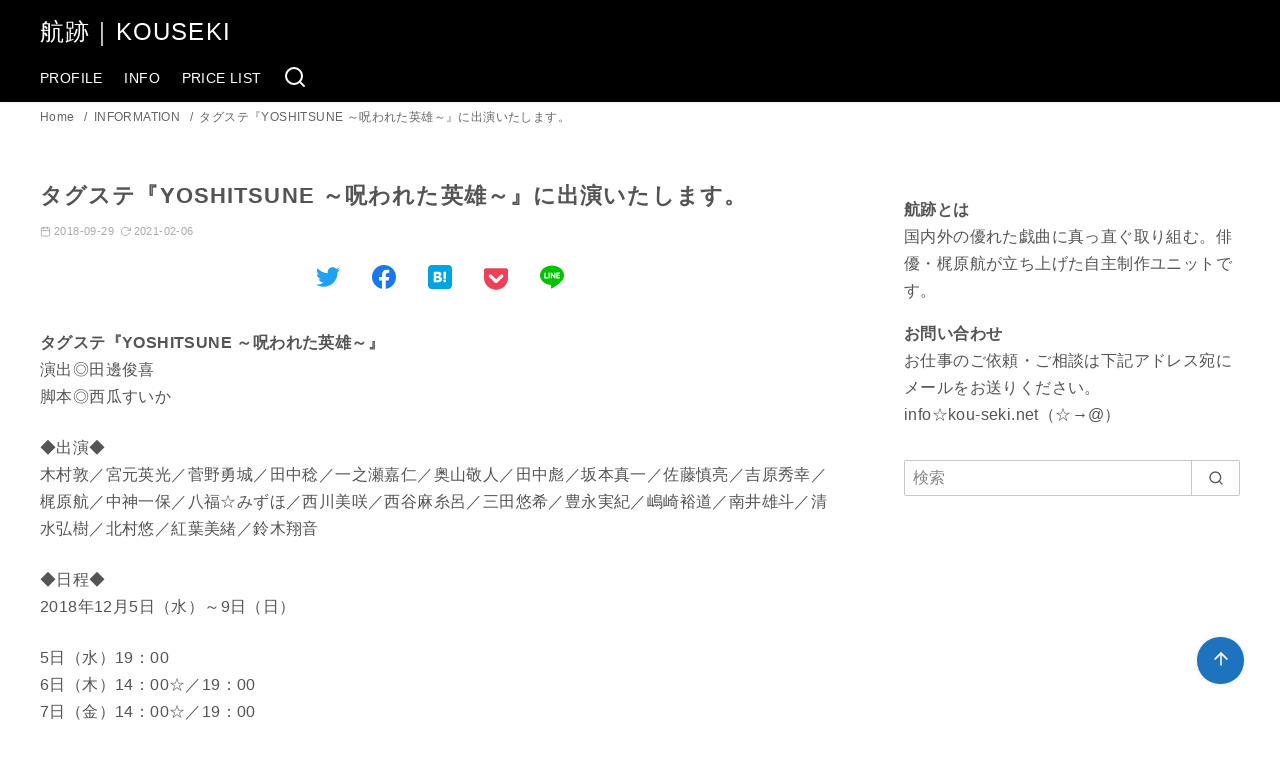

--- FILE ---
content_type: text/html; charset=UTF-8
request_url: http://kouseki.main.jp/wp/archives/485
body_size: 11879
content:
<!DOCTYPE html>
<html lang="ja">
<head prefix="og: http://ogp.me/ns# fb: http://ogp.me/ns/fb# article: http://ogp.me/ns/article#">
	<meta charset="UTF-8">
	<meta name="viewport" content="width=device-width, initial-scale=1.0">
	<meta http-equiv="X-UA-Compatible" content="IE=edge">
	<meta name="format-detection" content="telephone=no"/>
	<title>タグステ『YOSHITSUNE ～呪われた英雄～』に出演いたします。 &#8211; 航跡｜KOUSEKI</title>
<meta name='robots' content='max-image-preview:large' />
<link rel='dns-prefetch' href='//s.w.org' />
<link rel="alternate" type="application/rss+xml" title="航跡｜KOUSEKI &raquo; フィード" href="http://kouseki.main.jp/wp/feed" />
<link rel="alternate" type="application/rss+xml" title="航跡｜KOUSEKI &raquo; コメントフィード" href="http://kouseki.main.jp/wp/comments/feed" />
<style type="text/css">
img.wp-smiley,
img.emoji {
	display: inline !important;
	border: none !important;
	box-shadow: none !important;
	height: 1em !important;
	width: 1em !important;
	margin: 0 .07em !important;
	vertical-align: -0.1em !important;
	background: none !important;
	padding: 0 !important;
}
</style>
	<link rel='stylesheet' id='ystandard-css'  href='http://kouseki.main.jp/wp/wp-content/themes/ystandard/css/ystandard.css?ver=1629363172' type='text/css' media='all' />
<style id='ystandard-inline-css' type='text/css'>
#back-to-top {position:fixed;bottom:5vh;right:5vh;padding:0;margin:0;background:none;border:0;outline:none;-webkit-appearance:none; -moz-appearance:none;appearance:none;z-index:10;cursor:pointer;}#back-to-top:hover{-webkit-box-shadow:none;box-shadow:none;}.back-to-top__content {display:block;padding:.75em;background-color:#1e73be;border-radius:100px;color:#ffffff;line-height:1;white-space:nowrap;-webkit-box-shadow:0 0 4px rgba(0, 0, 0, 0.1);box-shadow:0 0 4px rgba(0, 0, 0, 0.1);}.is-square .back-to-top__content {display:-webkit-box;display:-ms-flexbox;display:flex;-webkit-box-pack:center;-ms-flex-pack:center;justify-content:center;-webkit-box-align:center;-ms-flex-align:center;align-items:center;width:100%;height:100%;}.back-to-top__content > * {margin:0;}.site-header {z-index:1}.info-bar {padding:0.5em 0;text-align:center;line-height:1.3;font-size:0.8em;} @media (min-width:600px) {.info-bar {font-size:1rem;}} .info-bar.has-link:hover {opacity:0.8;} .info-bar a {color:currentColor;} .info-bar__link {display:block;color:currentColor;} .info-bar {background-color:var(--info-bar-bg);color:var(--info-bar-text);} .info-bar__text{font-weight:700;}:root{ --breadcrumbs-text: #656565;--font-family: "Helvetica neue", Arial, "Hiragino Sans", "Hiragino Kaku Gothic ProN", Meiryo, sans-serif;--font-color: #545454;--font-gray: #aaaaaa;--site-bg: #ffffff;--footer-bg: #000000;--footer-text-gray: #ffffff;--footer-text: #ffffff;--sub-footer-bg: #f1f1f3;--sub-footer-text: #222222;--mobile-footer-bg: rgb(0,0,0,0.95);--mobile-footer-text: #ffffff;--site-cover: #000000;--header-bg: #000000;--header-text: #ffffff;--header-dscr: #ffffff;--header-shadow: 0 0 4px rgba(0,0,0,0.1);--global-nav-margin: 1.5em;--mobile-nav-bg: #ffffff;--mobile-nav-text: #000000;--mobile-nav-open: #ffffff;--mobile-nav-close: #000000;--fixed-sidebar-top: 2em;--info-bar-bg: #f1f1f3;--info-bar-text: #222222; }
</style>
<link rel='stylesheet' id='wp-block-library-css'  href='http://kouseki.main.jp/wp/wp-includes/css/dist/block-library/style.min.css?ver=5.8.12' type='text/css' media='all' />
<link rel='stylesheet' id='ys-blocks-css'  href='http://kouseki.main.jp/wp/wp-content/themes/ystandard/css/blocks.css?ver=1629363172' type='text/css' media='all' />
<style id='ys-blocks-inline-css' type='text/css'>
.ystd .has-ys-blue-background-color,.ystd .has-background.has-ys-blue-background-color,.ystd .has-background.has-ys-blue-background-color:hover {background-color:#82B9E3;}.ystd .has-ys-blue-color,.ystd .has-ys-blue-color:hover,.ystd .has-text-color.has-ys-blue-color,.ystd .has-inline-color.has-ys-blue-color {color:#82B9E3;}.ystd .has-ys-red-background-color,.ystd .has-background.has-ys-red-background-color,.ystd .has-background.has-ys-red-background-color:hover {background-color:#D53939;}.ystd .has-ys-red-color,.ystd .has-ys-red-color:hover,.ystd .has-text-color.has-ys-red-color,.ystd .has-inline-color.has-ys-red-color {color:#D53939;}.ystd .has-ys-green-background-color,.ystd .has-background.has-ys-green-background-color,.ystd .has-background.has-ys-green-background-color:hover {background-color:#92C892;}.ystd .has-ys-green-color,.ystd .has-ys-green-color:hover,.ystd .has-text-color.has-ys-green-color,.ystd .has-inline-color.has-ys-green-color {color:#92C892;}.ystd .has-ys-yellow-background-color,.ystd .has-background.has-ys-yellow-background-color,.ystd .has-background.has-ys-yellow-background-color:hover {background-color:#F5EC84;}.ystd .has-ys-yellow-color,.ystd .has-ys-yellow-color:hover,.ystd .has-text-color.has-ys-yellow-color,.ystd .has-inline-color.has-ys-yellow-color {color:#F5EC84;}.ystd .has-ys-orange-background-color,.ystd .has-background.has-ys-orange-background-color,.ystd .has-background.has-ys-orange-background-color:hover {background-color:#EB962D;}.ystd .has-ys-orange-color,.ystd .has-ys-orange-color:hover,.ystd .has-text-color.has-ys-orange-color,.ystd .has-inline-color.has-ys-orange-color {color:#EB962D;}.ystd .has-ys-purple-background-color,.ystd .has-background.has-ys-purple-background-color,.ystd .has-background.has-ys-purple-background-color:hover {background-color:#B67AC2;}.ystd .has-ys-purple-color,.ystd .has-ys-purple-color:hover,.ystd .has-text-color.has-ys-purple-color,.ystd .has-inline-color.has-ys-purple-color {color:#B67AC2;}.ystd .has-ys-gray-background-color,.ystd .has-background.has-ys-gray-background-color,.ystd .has-background.has-ys-gray-background-color:hover {background-color:#757575;}.ystd .has-ys-gray-color,.ystd .has-ys-gray-color:hover,.ystd .has-text-color.has-ys-gray-color,.ystd .has-inline-color.has-ys-gray-color {color:#757575;}.ystd .has-ys-light-gray-background-color,.ystd .has-background.has-ys-light-gray-background-color,.ystd .has-background.has-ys-light-gray-background-color:hover {background-color:#F1F1F3;}.ystd .has-ys-light-gray-color,.ystd .has-ys-light-gray-color:hover,.ystd .has-text-color.has-ys-light-gray-color,.ystd .has-inline-color.has-ys-light-gray-color {color:#F1F1F3;}.ystd .has-ys-black-background-color,.ystd .has-background.has-ys-black-background-color,.ystd .has-background.has-ys-black-background-color:hover {background-color:#000000;}.ystd .has-ys-black-color,.ystd .has-ys-black-color:hover,.ystd .has-text-color.has-ys-black-color,.ystd .has-inline-color.has-ys-black-color {color:#000000;}.ystd .has-ys-white-background-color,.ystd .has-background.has-ys-white-background-color,.ystd .has-background.has-ys-white-background-color:hover {background-color:#ffffff;}.ystd .has-ys-white-color,.ystd .has-ys-white-color:hover,.ystd .has-text-color.has-ys-white-color,.ystd .has-inline-color.has-ys-white-color {color:#ffffff;}.has-x-small-font-size{font-size:12px;}.has-small-font-size{font-size:14px;}.has-normal-font-size{font-size:16px;}.has-medium-font-size{font-size:18px;}.has-large-font-size{font-size:20px;}.has-x-large-font-size{font-size:22px;}.has-xx-large-font-size{font-size:26px;}
</style>
<link rel='stylesheet' id='style-css-css'  href='http://kouseki.main.jp/wp/wp-content/themes/ystandard-child/style.css?ver=4.27.3' type='text/css' media='all' />
<script type='text/javascript' src='http://kouseki.main.jp/wp/wp-includes/js/jquery/jquery.min.js?ver=3.6.0' id='jquery-core-js'></script>
<script type='text/javascript' src='http://kouseki.main.jp/wp/wp-includes/js/jquery/jquery-migrate.min.js?ver=3.3.2' id='jquery-migrate-js'></script>
<link rel="EditURI" type="application/rsd+xml" title="RSD" href="http://kouseki.main.jp/wp/xmlrpc.php?rsd" />
<link rel="wlwmanifest" type="application/wlwmanifest+xml" href="http://kouseki.main.jp/wp/wp-includes/wlwmanifest.xml" /> 
<link rel='shortlink' href='http://kouseki.main.jp/wp/?p=485' />
<link rel="canonical" href="http://kouseki.main.jp/wp/archives/485">
<meta name="description" content="タグステ『YOSHITSUNE ～呪われた英雄～』演出◎田邊俊喜脚本◎西瓜すいか ◆出演◆木村敦／宮元英光／菅野勇城／田中稔／一之瀬嘉仁／奥山敬人／田中彪／坂本" />
<meta property="og:site_name" content="航跡｜KOUSEKI" />
<meta property="og:locale" content="ja" />
<meta property="og:type" content="article" />
<meta property="og:url" content="http://kouseki.main.jp/wp/archives/485" />
<meta property="og:title" content="タグステ『YOSHITSUNE ～呪われた英雄～』に出演いたします。" />
<meta property="og:description" content="タグステ『YOSHITSUNE ～呪われた英雄～』演出◎田邊俊喜脚本◎西瓜すいか ◆出演◆木村敦／宮元英光／菅野勇城／田中稔／一之瀬嘉仁／奥山敬人／田中彪／坂本" />
<meta property="og:image" content="http://kouseki.main.jp/wp/wp-content/uploads/2021/01/nowprinting.jpg" />
<meta property="twitter:card" content="summary_large_image" />
<meta property="twitter:title" content="タグステ『YOSHITSUNE ～呪われた英雄～』に出演いたします。" />
<meta property="twitter:description" content="タグステ『YOSHITSUNE ～呪われた英雄～』演出◎田邊俊喜脚本◎西瓜すいか ◆出演◆木村敦／宮元英光／菅野勇城／田中稔／一之瀬嘉仁／奥山敬人／田中彪／坂本" />
<meta property="twitter:image" content="http://kouseki.main.jp/wp/wp-content/uploads/2021/01/nowprinting.jpg" />
<style type="text/css">.broken_link, a.broken_link {
	text-decoration: line-through;
}</style></head>
<body class="post-template-default single single-post postid-485 single-format-standard wp-embed-responsive ystandard ystd has-sidebar singular header-type--row2">
	<a class="skip-link screen-reader-text" href="#content">コンテンツへ移動</a>
	<header id="masthead" class="site-header">
		<div class="container">
		<div class="site-header__content">
			<div class="site-branding">
	<div class="site-title"><a href="http://kouseki.main.jp/wp/" class="custom-logo-link" rel="home">航跡｜KOUSEKI</a></div></div>
<button id="global-nav__toggle" class="global-nav__toggle" data-label-open="menu" data-label-close="close"><span class="ys-icon"><svg xmlns="http://www.w3.org/2000/svg" width="24" height="24" viewBox="0 0 24 24" fill="none" stroke="currentColor" stroke-width="2" stroke-linecap="round" stroke-linejoin="round" class="feather feather-menu"><line x1="3" y1="12" x2="21" y2="12"></line><line x1="3" y1="6" x2="21" y2="6"></line><line x1="3" y1="18" x2="21" y2="18"></line></svg></span></button><div class="global-nav has-background">
		<nav class="global-nav__container">
			<div id="global-nav__search" class="global-nav__search">
		<form role="search" method="get" class="search-form" action="http://kouseki.main.jp/wp/">
	<input type="search" class="search-field" placeholder="検索" value="" name="s" aria-label="検索"/>
		<button type="submit" class="search-submit" aria-label="search"><span class="ys-icon"><svg xmlns="http://www.w3.org/2000/svg" width="24" height="24" viewBox="0 0 24 24" fill="none" stroke="currentColor" stroke-width="2" stroke-linecap="round" stroke-linejoin="round" class="feather feather-search"><circle cx="11" cy="11" r="8"></circle><line x1="21" y1="21" x2="16.65" y2="16.65"></line></svg></span></button>
</form>
		<button id="global-nav__search-close" class="global-nav__search-close">
			<span class="ys-icon"><svg xmlns="http://www.w3.org/2000/svg" width="24" height="24" viewBox="0 0 24 24" fill="none" stroke="currentColor" stroke-width="2" stroke-linecap="round" stroke-linejoin="round" class="feather feather-x"><line x1="18" y1="6" x2="6" y2="18"></line><line x1="6" y1="6" x2="18" y2="18"></line></svg></span>閉じる		</button>
	</div>
			<ul id="global-nav__menu" class="global-nav__menu"><li id="menu-item-781" class="menu-item menu-item-type-post_type menu-item-object-page menu-item-has-children menu-item-781"><a href ="http://kouseki.main.jp/wp/profile">PROFILE</a>
<ul class="sub-menu">
	<li id="menu-item-913" class="menu-item menu-item-type-custom menu-item-object-custom menu-item-913"><a href ="https://twitter.com/wataru_kaji">Twitter</a></li>
	<li id="menu-item-914" class="menu-item menu-item-type-custom menu-item-object-custom menu-item-914"><a href ="https://www.facebook.com/wataru.kajiwara.3">Facebook</a></li>
</ul>
</li>
<li id="menu-item-785" class="menu-item menu-item-type-taxonomy menu-item-object-category current-post-ancestor current-menu-parent current-post-parent menu-item-785"><a href ="http://kouseki.main.jp/wp/archives/category/info">INFO</a></li>
<li id="menu-item-782" class="menu-item menu-item-type-post_type menu-item-object-page menu-item-782"><a href ="http://kouseki.main.jp/wp/pricelist">PRICE LIST</a></li>
</ul>	</nav>
				<button id="global-nav__search-button" class="global-nav__search-button">
			<span class="ys-icon"><svg xmlns="http://www.w3.org/2000/svg" width="24" height="24" viewBox="0 0 24 24" fill="none" stroke="currentColor" stroke-width="2" stroke-linecap="round" stroke-linejoin="round" class="feather feather-search"><circle cx="11" cy="11" r="8"></circle><line x1="21" y1="21" x2="16.65" y2="16.65"></line></svg></span>		</button>
		</div>

		</div>
	</div>
	</header>
	<div id="breadcrumbs" class="breadcrumbs">
	<div class="container">
		<ol class="breadcrumbs__list li-clear">
							<li class="breadcrumbs__item">
											<a href="http://kouseki.main.jp/wp/">
							Home						</a>
									</li>
							<li class="breadcrumbs__item">
											<a href="http://kouseki.main.jp/wp/archives/category/info">
							INFORMATION						</a>
									</li>
							<li class="breadcrumbs__item">
											<a href="http://kouseki.main.jp/wp/archives/485">
							タグステ『YOSHITSUNE ～呪われた英雄～』に出演いたします。						</a>
									</li>
					</ol>
	</div><!-- .container -->
</div><!-- #breadcrumbs.breadcrumbs -->
	<div id="content" class="site-content">
	<div class="container">
		<div class="content__wrap">
			<main id="main" class="content__main site-main">
		<article id="post-485" class="singular-article post-485 post type-post status-publish format-standard has-post-thumbnail category-info">
		
<header class="singular-header entry-header">
	<h1 class="singular-header__title entry-title">タグステ『YOSHITSUNE ～呪われた英雄～』に出演いたします。</h1><div class="singular-header__meta"><div class="singular-date">
			<span class="singular-date__item">
			<span class="ys-icon"><svg xmlns="http://www.w3.org/2000/svg" width="24" height="24" viewBox="0 0 24 24" fill="none" stroke="currentColor" stroke-width="2" stroke-linecap="round" stroke-linejoin="round" class="feather feather-calendar"><rect x="3" y="4" width="18" height="18" rx="2" ry="2"></rect><line x1="16" y1="2" x2="16" y2="6"></line><line x1="8" y1="2" x2="8" y2="6"></line><line x1="3" y1="10" x2="21" y2="10"></line></svg></span>							2018-09-29					</span>
			<span class="singular-date__item">
			<span class="ys-icon"><svg xmlns="http://www.w3.org/2000/svg" width="24" height="24" viewBox="0 0 24 24" fill="none" stroke="currentColor" stroke-width="2" stroke-linecap="round" stroke-linejoin="round" class="feather feather-rotate-cw"><polyline points="23 4 23 10 17 10"></polyline><path d="M20.49 15a9 9 0 1 1-2.12-9.36L23 10"></path></svg></span>							<time class="updated" datetime="2021-02-06">2021-02-06</time>
					</span>
	</div>
</div><div class="sns-share is-icon">
		<ul class="sns-share__container">
					<li class="sns-share__button sns-text--twitter is-twitter">
				<a class="sns-share__link" href="https://twitter.com/share?text=%E3%82%BF%E3%82%B0%E3%82%B9%E3%83%86%E3%80%8EYOSHITSUNE%20%EF%BD%9E%E5%91%AA%E3%82%8F%E3%82%8C%E3%81%9F%E8%8B%B1%E9%9B%84%EF%BD%9E%E3%80%8F%E3%81%AB%E5%87%BA%E6%BC%94%E3%81%84%E3%81%9F%E3%81%97%E3%81%BE%E3%81%99%E3%80%82%20&url=http%3A%2F%2Fkouseki.main.jp%2Fwp%2Farchives%2F485" target="_blank" rel="noopener">
					<span class="ys-icon sns-icon"><svg class="icon--twitter" role="img" viewBox="0 0 24 24" xmlns="http://www.w3.org/2000/svg" width="24" height="24" aria-hidden="true" focusable="false"><title>Twitter</title><path d="M23.954 4.569c-.885.389-1.83.654-2.825.775 1.014-.611 1.794-1.574 2.163-2.723-.951.555-2.005.959-3.127 1.184-.896-.959-2.173-1.559-3.591-1.559-2.717 0-4.92 2.203-4.92 4.917 0 .39.045.765.127 1.124C7.691 8.094 4.066 6.13 1.64 3.161c-.427.722-.666 1.561-.666 2.475 0 1.71.87 3.213 2.188 4.096-.807-.026-1.566-.248-2.228-.616v.061c0 2.385 1.693 4.374 3.946 4.827-.413.111-.849.171-1.296.171-.314 0-.615-.03-.916-.086.631 1.953 2.445 3.377 4.604 3.417-1.68 1.319-3.809 2.105-6.102 2.105-.39 0-.779-.023-1.17-.067 2.189 1.394 4.768 2.209 7.557 2.209 9.054 0 13.999-7.496 13.999-13.986 0-.209 0-.42-.015-.63.961-.689 1.8-1.56 2.46-2.548l-.047-.02z"/></svg></span>				</a>
			</li>
					<li class="sns-share__button sns-text--facebook is-facebook">
				<a class="sns-share__link" href="https://www.facebook.com/sharer.php?src=bm&u=http%3A%2F%2Fkouseki.main.jp%2Fwp%2Farchives%2F485&t=%E3%82%BF%E3%82%B0%E3%82%B9%E3%83%86%E3%80%8EYOSHITSUNE%20%EF%BD%9E%E5%91%AA%E3%82%8F%E3%82%8C%E3%81%9F%E8%8B%B1%E9%9B%84%EF%BD%9E%E3%80%8F%E3%81%AB%E5%87%BA%E6%BC%94%E3%81%84%E3%81%9F%E3%81%97%E3%81%BE%E3%81%99%E3%80%82%20" target="_blank" rel="noopener">
					<span class="ys-icon sns-icon"><svg class="icon--facebook" role="img" viewBox="0 0 24 24" xmlns="http://www.w3.org/2000/svg" width="24" height="24" aria-hidden="true" focusable="false"><title>Facebook</title><path d="M23.9981 11.9991C23.9981 5.37216 18.626 0 11.9991 0C5.37216 0 0 5.37216 0 11.9991C0 17.9882 4.38789 22.9522 10.1242 23.8524V15.4676H7.07758V11.9991H10.1242V9.35553C10.1242 6.34826 11.9156 4.68714 14.6564 4.68714C15.9692 4.68714 17.3424 4.92149 17.3424 4.92149V7.87439H15.8294C14.3388 7.87439 13.8739 8.79933 13.8739 9.74824V11.9991H17.2018L16.6698 15.4676H13.8739V23.8524C19.6103 22.9522 23.9981 17.9882 23.9981 11.9991Z"/></svg></span>				</a>
			</li>
					<li class="sns-share__button sns-text--hatenabookmark is-hatenabookmark">
				<a class="sns-share__link" href="https://b.hatena.ne.jp/add?mode=confirm&url=http%3A%2F%2Fkouseki.main.jp%2Fwp%2Farchives%2F485" target="_blank" rel="noopener">
					<span class="ys-icon sns-icon"><svg class="icon--hatenabookmark" role="img" viewBox="0 0 24 24" xmlns="http://www.w3.org/2000/svg" width="24" height="24" aria-hidden="true" focusable="false"><title>Hatena Bookmark</title><path d="M20.47 0C22.42 0 24 1.58 24 3.53v16.94c0 1.95-1.58 3.53-3.53 3.53H3.53C1.58 24 0 22.42 0 20.47V3.53C0 1.58 1.58 0 3.53 0h16.94zm-3.705 14.47c-.78 0-1.41.63-1.41 1.41s.63 1.414 1.41 1.414 1.41-.645 1.41-1.425-.63-1.41-1.41-1.41zM8.61 17.247c1.2 0 2.056-.042 2.58-.12.526-.084.976-.222 1.32-.412.45-.232.78-.564 1.02-.99s.36-.915.36-1.48c0-.78-.21-1.403-.63-1.87-.42-.48-.99-.734-1.74-.794.66-.18 1.156-.45 1.456-.81.315-.344.465-.824.465-1.424 0-.48-.103-.885-.3-1.26-.21-.36-.493-.645-.883-.87-.345-.195-.735-.315-1.215-.405-.464-.074-1.29-.12-2.474-.12H5.654v10.486H8.61zm.736-4.185c.705 0 1.185.088 1.44.262.27.18.39.495.39.93 0 .405-.135.69-.42.855-.27.18-.765.254-1.44.254H8.31v-2.297h1.05zm8.656.706v-7.06h-2.46v7.06H18zM8.925 9.08c.71 0 1.185.08 1.432.24.245.16.367.435.367.83 0 .38-.13.646-.39.804-.265.154-.747.232-1.452.232h-.57V9.08h.615z"/></svg></span>				</a>
			</li>
					<li class="sns-share__button sns-text--pocket is-pocket">
				<a class="sns-share__link" href="https://getpocket.com/edit?url=http%3A%2F%2Fkouseki.main.jp%2Fwp%2Farchives%2F485&title=%E3%82%BF%E3%82%B0%E3%82%B9%E3%83%86%E3%80%8EYOSHITSUNE%20%EF%BD%9E%E5%91%AA%E3%82%8F%E3%82%8C%E3%81%9F%E8%8B%B1%E9%9B%84%EF%BD%9E%E3%80%8F%E3%81%AB%E5%87%BA%E6%BC%94%E3%81%84%E3%81%9F%E3%81%97%E3%81%BE%E3%81%99%E3%80%82%20" target="_blank" rel="noopener">
					<span class="ys-icon sns-icon"><svg class="icon--pocket" role="img" viewBox="0 0 24 24" xmlns="http://www.w3.org/2000/svg" width="24" height="24" aria-hidden="true" focusable="false"><title>Pocket</title><path d="M18.813 10.259l-5.646 5.419c-.32.305-.73.458-1.141.458-.41 0-.821-.153-1.141-.458l-5.646-5.419c-.657-.628-.677-1.671-.049-2.326.63-.657 1.671-.679 2.325-.05l4.511 4.322 4.517-4.322c.66-.631 1.697-.607 2.326.049.631.645.615 1.695-.045 2.326l-.011.001zm5.083-7.546c-.299-.858-1.125-1.436-2.041-1.436H2.179c-.9 0-1.717.564-2.037 1.405-.094.25-.142.511-.142.774v7.245l.084 1.441c.348 3.277 2.047 6.142 4.682 8.139.045.036.094.07.143.105l.03.023c1.411 1.03 2.989 1.728 4.694 2.072.786.158 1.591.24 2.389.24.739 0 1.481-.067 2.209-.204.088-.029.176-.045.264-.06.023 0 .049-.015.074-.029 1.633-.36 3.148-1.036 4.508-2.025l.029-.031.135-.105c2.627-1.995 4.324-4.862 4.686-8.148L24 10.678V3.445c0-.251-.031-.5-.121-.742l.017.01z"/></svg></span>				</a>
			</li>
					<li class="sns-share__button sns-text--line is-line">
				<a class="sns-share__link" href="https://social-plugins.line.me/lineit/share?url=http%3A%2F%2Fkouseki.main.jp%2Fwp%2Farchives%2F485" target="_blank" rel="noopener">
					<span class="ys-icon sns-icon"><svg class="icon--line" role="img" viewBox="0 0 24 24" xmlns="http://www.w3.org/2000/svg" width="24" height="24" aria-hidden="true" focusable="false"><title>Line</title><path d="M19.365 9.863c.349 0 .63.285.63.631 0 .345-.281.63-.63.63H17.61v1.125h1.755c.349 0 .63.283.63.63 0 .344-.281.629-.63.629h-2.386c-.345 0-.627-.285-.627-.629V8.108c0-.345.282-.63.63-.63h2.386c.346 0 .627.285.627.63 0 .349-.281.63-.63.63H17.61v1.125h1.755zm-3.855 3.016c0 .27-.174.51-.432.596-.064.021-.133.031-.199.031-.211 0-.391-.09-.51-.25l-2.443-3.317v2.94c0 .344-.279.629-.631.629-.346 0-.626-.285-.626-.629V8.108c0-.27.173-.51.43-.595.06-.023.136-.033.194-.033.195 0 .375.104.495.254l2.462 3.33V8.108c0-.345.282-.63.63-.63.345 0 .63.285.63.63v4.771zm-5.741 0c0 .344-.282.629-.631.629-.345 0-.627-.285-.627-.629V8.108c0-.345.282-.63.63-.63.346 0 .628.285.628.63v4.771zm-2.466.629H4.917c-.345 0-.63-.285-.63-.629V8.108c0-.345.285-.63.63-.63.348 0 .63.285.63.63v4.141h1.756c.348 0 .629.283.629.63 0 .344-.282.629-.629.629M24 10.314C24 4.943 18.615.572 12 .572S0 4.943 0 10.314c0 4.811 4.27 8.842 10.035 9.608.391.082.923.258 1.058.59.12.301.079.766.038 1.08l-.164 1.02c-.045.301-.24 1.186 1.049.645 1.291-.539 6.916-4.078 9.436-6.975C23.176 14.393 24 12.458 24 10.314"/></svg></span>				</a>
			</li>
			</ul>
	</div>
</header>
		<div class="entry-content">
			
<p><strong>タグステ『YOSHITSUNE ～呪われた英雄～』</strong><br>演出◎田邊俊喜<br>脚本◎西瓜すいか</p>



<p>◆出演◆<br>木村敦／宮元英光／菅野勇城／田中稔／一之瀬嘉仁／奥山敬人／田中彪／坂本真一／佐藤慎亮／吉原秀幸／梶原航／中神一保／八福☆みずほ／西川美咲／西谷麻糸呂／三田悠希／豊永実紀／嶋崎裕道／南井雄斗／清水弘樹／北村悠／紅葉美緒／鈴木翔音</p>



<p>◆日程◆<br>2018年12月5日（水）～9日（日）</p>



<p>5日（水）19：00<br>6日（木）14：00☆／19：00<br>7日（金）14：00☆／19：00<br>8日（土）13：00☆／18：00<br>9日（日）13：00</p>



<p>☆…アフタートーク有り<br>※開場は各開演の30分前、受付開始は各開演の60分前<br>※上演時間は2時間10分を予定</p>



<p>◆場所◆<br><a href="http://www.moliere.co.jp/theatre/" target="_blank" rel="noopener">新宿シアターモリエール</a><br>〒160-0022<br>新宿区新宿3-33-10 新宿モリエールビル2F<br>TEL. 03-3354-6568</p>



<p>◆アクセス◆<br>◎東京メトロ丸ノ内線・東京メトロ副都心線・都営新宿線「新宿三丁目駅」A1出口より徒歩2分<br>◎JR線・小田急線・京王線・東京メトロ丸ノ内線・都営新宿線「新宿駅」中央東口・南口・東南口より徒歩5分</p>



<p>◆チケット料金◆<br>全席指定<br>前売◎プレミアム席 9,000円／一般席 5,500円<br>当日◎プレミアム席 9,500円／一般席 6,000円</p>



<p>※プレミアム席は前列4列目までのいずれかの座席の確保、舞台オリジナルクリアファイル＆お気に入りキャスト非売品ブロマイド付き。<br>※未就学児の入場不可</p>



<p>◆前売開始◆<br>2018年10月15日（月）18：00</p>



<p>◆チケット取扱◆<br><a href="https://ticket.corich.jp/apply/95180/110/" target="_blank" rel="noopener">CoRich舞台芸術！（こりっち）</a></p>



<p>◆お問い合わせ◆<br>タグステ<br>TEL.050-6872-7378<br>tag.stage☆gmail.com（☆→@）</p>



<p>◆関連情報◆<br><a href="https://homepagetagstage.wixsite.com/yoshitsune" target="_blank" rel="noopener">タグステ『YOSHITSUNE〜呪われた英雄〜』</a>／<a href="https://twitter.com/tag_stageinfo" target="_blank" rel="noopener">Twitter</a><br><a href="http://entre-news.jp/2018/11/55700.html" target="_blank" rel="noopener" class="broken_link">エントレ</a>／<a href="https://sumabo.jp/79591" target="_blank" rel="noopener" class="broken_link">スマートボーイズ</a>／<a href="http://25news.jp/?p=32666" target="_blank" rel="noopener">2.5 news</a><br><a href="https://www.youtube.com/watch?v=U1avYUYjgqM" target="_blank" rel="noopener">梶原航コメント動画</a></p>
		</div>
		<footer class="singular__footer entry-footer">
	<div class="sns-share is-circle">
		<ul class="sns-share__container">
					<li class="sns-share__button sns-bg--twitter is-twitter">
				<a class="sns-share__link" href="https://twitter.com/share?text=%E3%82%BF%E3%82%B0%E3%82%B9%E3%83%86%E3%80%8EYOSHITSUNE%20%EF%BD%9E%E5%91%AA%E3%82%8F%E3%82%8C%E3%81%9F%E8%8B%B1%E9%9B%84%EF%BD%9E%E3%80%8F%E3%81%AB%E5%87%BA%E6%BC%94%E3%81%84%E3%81%9F%E3%81%97%E3%81%BE%E3%81%99%E3%80%82%20&url=http%3A%2F%2Fkouseki.main.jp%2Fwp%2Farchives%2F485" target="_blank" rel="noopener">
					<span class="ys-icon sns-icon"><svg class="icon--twitter" role="img" viewBox="0 0 24 24" xmlns="http://www.w3.org/2000/svg" width="24" height="24" aria-hidden="true" focusable="false"><title>Twitter</title><path d="M23.954 4.569c-.885.389-1.83.654-2.825.775 1.014-.611 1.794-1.574 2.163-2.723-.951.555-2.005.959-3.127 1.184-.896-.959-2.173-1.559-3.591-1.559-2.717 0-4.92 2.203-4.92 4.917 0 .39.045.765.127 1.124C7.691 8.094 4.066 6.13 1.64 3.161c-.427.722-.666 1.561-.666 2.475 0 1.71.87 3.213 2.188 4.096-.807-.026-1.566-.248-2.228-.616v.061c0 2.385 1.693 4.374 3.946 4.827-.413.111-.849.171-1.296.171-.314 0-.615-.03-.916-.086.631 1.953 2.445 3.377 4.604 3.417-1.68 1.319-3.809 2.105-6.102 2.105-.39 0-.779-.023-1.17-.067 2.189 1.394 4.768 2.209 7.557 2.209 9.054 0 13.999-7.496 13.999-13.986 0-.209 0-.42-.015-.63.961-.689 1.8-1.56 2.46-2.548l-.047-.02z"/></svg></span>				</a>
			</li>
					<li class="sns-share__button sns-bg--facebook is-facebook">
				<a class="sns-share__link" href="https://www.facebook.com/sharer.php?src=bm&u=http%3A%2F%2Fkouseki.main.jp%2Fwp%2Farchives%2F485&t=%E3%82%BF%E3%82%B0%E3%82%B9%E3%83%86%E3%80%8EYOSHITSUNE%20%EF%BD%9E%E5%91%AA%E3%82%8F%E3%82%8C%E3%81%9F%E8%8B%B1%E9%9B%84%EF%BD%9E%E3%80%8F%E3%81%AB%E5%87%BA%E6%BC%94%E3%81%84%E3%81%9F%E3%81%97%E3%81%BE%E3%81%99%E3%80%82%20" target="_blank" rel="noopener">
					<span class="ys-icon sns-icon"><svg class="icon--facebook" role="img" viewBox="0 0 24 24" xmlns="http://www.w3.org/2000/svg" width="24" height="24" aria-hidden="true" focusable="false"><title>Facebook</title><path d="M23.9981 11.9991C23.9981 5.37216 18.626 0 11.9991 0C5.37216 0 0 5.37216 0 11.9991C0 17.9882 4.38789 22.9522 10.1242 23.8524V15.4676H7.07758V11.9991H10.1242V9.35553C10.1242 6.34826 11.9156 4.68714 14.6564 4.68714C15.9692 4.68714 17.3424 4.92149 17.3424 4.92149V7.87439H15.8294C14.3388 7.87439 13.8739 8.79933 13.8739 9.74824V11.9991H17.2018L16.6698 15.4676H13.8739V23.8524C19.6103 22.9522 23.9981 17.9882 23.9981 11.9991Z"/></svg></span>				</a>
			</li>
					<li class="sns-share__button sns-bg--hatenabookmark is-hatenabookmark">
				<a class="sns-share__link" href="https://b.hatena.ne.jp/add?mode=confirm&url=http%3A%2F%2Fkouseki.main.jp%2Fwp%2Farchives%2F485" target="_blank" rel="noopener">
					<span class="ys-icon sns-icon"><svg class="icon--hatenabookmark" role="img" viewBox="0 0 24 24" xmlns="http://www.w3.org/2000/svg" width="24" height="24" aria-hidden="true" focusable="false"><title>Hatena Bookmark</title><path d="M20.47 0C22.42 0 24 1.58 24 3.53v16.94c0 1.95-1.58 3.53-3.53 3.53H3.53C1.58 24 0 22.42 0 20.47V3.53C0 1.58 1.58 0 3.53 0h16.94zm-3.705 14.47c-.78 0-1.41.63-1.41 1.41s.63 1.414 1.41 1.414 1.41-.645 1.41-1.425-.63-1.41-1.41-1.41zM8.61 17.247c1.2 0 2.056-.042 2.58-.12.526-.084.976-.222 1.32-.412.45-.232.78-.564 1.02-.99s.36-.915.36-1.48c0-.78-.21-1.403-.63-1.87-.42-.48-.99-.734-1.74-.794.66-.18 1.156-.45 1.456-.81.315-.344.465-.824.465-1.424 0-.48-.103-.885-.3-1.26-.21-.36-.493-.645-.883-.87-.345-.195-.735-.315-1.215-.405-.464-.074-1.29-.12-2.474-.12H5.654v10.486H8.61zm.736-4.185c.705 0 1.185.088 1.44.262.27.18.39.495.39.93 0 .405-.135.69-.42.855-.27.18-.765.254-1.44.254H8.31v-2.297h1.05zm8.656.706v-7.06h-2.46v7.06H18zM8.925 9.08c.71 0 1.185.08 1.432.24.245.16.367.435.367.83 0 .38-.13.646-.39.804-.265.154-.747.232-1.452.232h-.57V9.08h.615z"/></svg></span>				</a>
			</li>
					<li class="sns-share__button sns-bg--pocket is-pocket">
				<a class="sns-share__link" href="https://getpocket.com/edit?url=http%3A%2F%2Fkouseki.main.jp%2Fwp%2Farchives%2F485&title=%E3%82%BF%E3%82%B0%E3%82%B9%E3%83%86%E3%80%8EYOSHITSUNE%20%EF%BD%9E%E5%91%AA%E3%82%8F%E3%82%8C%E3%81%9F%E8%8B%B1%E9%9B%84%EF%BD%9E%E3%80%8F%E3%81%AB%E5%87%BA%E6%BC%94%E3%81%84%E3%81%9F%E3%81%97%E3%81%BE%E3%81%99%E3%80%82%20" target="_blank" rel="noopener">
					<span class="ys-icon sns-icon"><svg class="icon--pocket" role="img" viewBox="0 0 24 24" xmlns="http://www.w3.org/2000/svg" width="24" height="24" aria-hidden="true" focusable="false"><title>Pocket</title><path d="M18.813 10.259l-5.646 5.419c-.32.305-.73.458-1.141.458-.41 0-.821-.153-1.141-.458l-5.646-5.419c-.657-.628-.677-1.671-.049-2.326.63-.657 1.671-.679 2.325-.05l4.511 4.322 4.517-4.322c.66-.631 1.697-.607 2.326.049.631.645.615 1.695-.045 2.326l-.011.001zm5.083-7.546c-.299-.858-1.125-1.436-2.041-1.436H2.179c-.9 0-1.717.564-2.037 1.405-.094.25-.142.511-.142.774v7.245l.084 1.441c.348 3.277 2.047 6.142 4.682 8.139.045.036.094.07.143.105l.03.023c1.411 1.03 2.989 1.728 4.694 2.072.786.158 1.591.24 2.389.24.739 0 1.481-.067 2.209-.204.088-.029.176-.045.264-.06.023 0 .049-.015.074-.029 1.633-.36 3.148-1.036 4.508-2.025l.029-.031.135-.105c2.627-1.995 4.324-4.862 4.686-8.148L24 10.678V3.445c0-.251-.031-.5-.121-.742l.017.01z"/></svg></span>				</a>
			</li>
					<li class="sns-share__button sns-bg--line is-line">
				<a class="sns-share__link" href="https://social-plugins.line.me/lineit/share?url=http%3A%2F%2Fkouseki.main.jp%2Fwp%2Farchives%2F485" target="_blank" rel="noopener">
					<span class="ys-icon sns-icon"><svg class="icon--line" role="img" viewBox="0 0 24 24" xmlns="http://www.w3.org/2000/svg" width="24" height="24" aria-hidden="true" focusable="false"><title>Line</title><path d="M19.365 9.863c.349 0 .63.285.63.631 0 .345-.281.63-.63.63H17.61v1.125h1.755c.349 0 .63.283.63.63 0 .344-.281.629-.63.629h-2.386c-.345 0-.627-.285-.627-.629V8.108c0-.345.282-.63.63-.63h2.386c.346 0 .627.285.627.63 0 .349-.281.63-.63.63H17.61v1.125h1.755zm-3.855 3.016c0 .27-.174.51-.432.596-.064.021-.133.031-.199.031-.211 0-.391-.09-.51-.25l-2.443-3.317v2.94c0 .344-.279.629-.631.629-.346 0-.626-.285-.626-.629V8.108c0-.27.173-.51.43-.595.06-.023.136-.033.194-.033.195 0 .375.104.495.254l2.462 3.33V8.108c0-.345.282-.63.63-.63.345 0 .63.285.63.63v4.771zm-5.741 0c0 .344-.282.629-.631.629-.345 0-.627-.285-.627-.629V8.108c0-.345.282-.63.63-.63.346 0 .628.285.628.63v4.771zm-2.466.629H4.917c-.345 0-.63-.285-.63-.629V8.108c0-.345.285-.63.63-.63.348 0 .63.285.63.63v4.141h1.756c.348 0 .629.283.629.63 0 .344-.282.629-.629.629M24 10.314C24 4.943 18.615.572 12 .572S0 4.943 0 10.314c0 4.811 4.27 8.842 10.035 9.608.391.082.923.258 1.058.59.12.301.079.766.038 1.08l-.164 1.02c-.045.301-.24 1.186 1.049.645 1.291-.539 6.916-4.078 9.436-6.975C23.176 14.393 24 12.458 24 10.314"/></svg></span>				</a>
			</li>
			</ul>
	</div>
<div class="post-related"><p class="post-related__title">関連記事</p><div class="ys-posts is-card">
	<ul class="ys-posts__list col-sp--1 col-tablet--3 col-pc--3">
								<li class="ys-posts__item">
				<div class="ys-posts__content">
											<div class="ys-posts__thumbnail">
							<a href="http://kouseki.main.jp/wp/archives/711" class="ratio is-16-9">
								<div class="ratio__item">
									<figure class="ratio__image">
										<img width="1000" height="708" src="http://kouseki.main.jp/wp/wp-content/uploads/2021/01/nowprinting.jpg" class="ys-posts__image wp-post-image" alt="" loading="lazy" srcset="http://kouseki.main.jp/wp/wp-content/uploads/2021/01/nowprinting.jpg 1000w, http://kouseki.main.jp/wp/wp-content/uploads/2021/01/nowprinting-300x212.jpg 300w, http://kouseki.main.jp/wp/wp-content/uploads/2021/01/nowprinting-768x544.jpg 768w" sizes="(max-width: 1000px) 100vw, 1000px" />									</figure>
								</div>
							</a>
						</div>
										<div class="ys-posts__text">
													<div class="ys-posts__meta">
																	<span class="ys-posts__date">
										<span class="ys-icon"><svg xmlns="http://www.w3.org/2000/svg" width="24" height="24" viewBox="0 0 24 24" fill="none" stroke="currentColor" stroke-width="2" stroke-linecap="round" stroke-linejoin="round" class="feather feather-calendar"><rect x="3" y="4" width="18" height="18" rx="2" ry="2"></rect><line x1="16" y1="2" x2="16" y2="6"></line><line x1="8" y1="2" x2="8" y2="6"></line><line x1="3" y1="10" x2="21" y2="10"></line></svg></span>										<time class="updated" datetime="2020-03-13">2020-03-13</time>
									</span>
																									<span class="ys-posts__cat category--info">
										<span class="ys-icon"><svg xmlns="http://www.w3.org/2000/svg" width="24" height="24" viewBox="0 0 24 24" fill="none" stroke="currentColor" stroke-width="2" stroke-linecap="round" stroke-linejoin="round" class="feather feather-folder"><path d="M22 19a2 2 0 0 1-2 2H4a2 2 0 0 1-2-2V5a2 2 0 0 1 2-2h5l2 3h9a2 2 0 0 1 2 2z"></path></svg></span>										INFORMATION									</span>
															</div>
												<p class="ys-posts__title">
							<a href="http://kouseki.main.jp/wp/archives/711" class="ys-posts__link">
								航跡『ブラッシュアップワークショップ』を開催いたします。【追加開催】							</a>
						</p>
											</div>
				</div>
			</li>
								<li class="ys-posts__item">
				<div class="ys-posts__content">
											<div class="ys-posts__thumbnail">
							<a href="http://kouseki.main.jp/wp/archives/394" class="ratio is-16-9">
								<div class="ratio__item">
									<figure class="ratio__image">
										<img width="1000" height="708" src="http://kouseki.main.jp/wp/wp-content/uploads/2021/01/nowprinting.jpg" class="ys-posts__image wp-post-image" alt="" loading="lazy" srcset="http://kouseki.main.jp/wp/wp-content/uploads/2021/01/nowprinting.jpg 1000w, http://kouseki.main.jp/wp/wp-content/uploads/2021/01/nowprinting-300x212.jpg 300w, http://kouseki.main.jp/wp/wp-content/uploads/2021/01/nowprinting-768x544.jpg 768w" sizes="(max-width: 1000px) 100vw, 1000px" />									</figure>
								</div>
							</a>
						</div>
										<div class="ys-posts__text">
													<div class="ys-posts__meta">
																	<span class="ys-posts__date">
										<span class="ys-icon"><svg xmlns="http://www.w3.org/2000/svg" width="24" height="24" viewBox="0 0 24 24" fill="none" stroke="currentColor" stroke-width="2" stroke-linecap="round" stroke-linejoin="round" class="feather feather-calendar"><rect x="3" y="4" width="18" height="18" rx="2" ry="2"></rect><line x1="16" y1="2" x2="16" y2="6"></line><line x1="8" y1="2" x2="8" y2="6"></line><line x1="3" y1="10" x2="21" y2="10"></line></svg></span>										<time class="updated" datetime="2018-07-07">2018-07-07</time>
									</span>
																									<span class="ys-posts__cat category--info">
										<span class="ys-icon"><svg xmlns="http://www.w3.org/2000/svg" width="24" height="24" viewBox="0 0 24 24" fill="none" stroke="currentColor" stroke-width="2" stroke-linecap="round" stroke-linejoin="round" class="feather feather-folder"><path d="M22 19a2 2 0 0 1-2 2H4a2 2 0 0 1-2-2V5a2 2 0 0 1 2-2h5l2 3h9a2 2 0 0 1 2 2z"></path></svg></span>										INFORMATION									</span>
															</div>
												<p class="ys-posts__title">
							<a href="http://kouseki.main.jp/wp/archives/394" class="ys-posts__link">
								NHK FM 青春アドベンチャー『暁のハルモニア』に出演いたします。							</a>
						</p>
											</div>
				</div>
			</li>
								<li class="ys-posts__item">
				<div class="ys-posts__content">
											<div class="ys-posts__thumbnail">
							<a href="http://kouseki.main.jp/wp/archives/527" class="ratio is-16-9">
								<div class="ratio__item">
									<figure class="ratio__image">
										<img width="1000" height="708" src="http://kouseki.main.jp/wp/wp-content/uploads/2021/01/nowprinting.jpg" class="ys-posts__image wp-post-image" alt="" loading="lazy" srcset="http://kouseki.main.jp/wp/wp-content/uploads/2021/01/nowprinting.jpg 1000w, http://kouseki.main.jp/wp/wp-content/uploads/2021/01/nowprinting-300x212.jpg 300w, http://kouseki.main.jp/wp/wp-content/uploads/2021/01/nowprinting-768x544.jpg 768w" sizes="(max-width: 1000px) 100vw, 1000px" />									</figure>
								</div>
							</a>
						</div>
										<div class="ys-posts__text">
													<div class="ys-posts__meta">
																	<span class="ys-posts__date">
										<span class="ys-icon"><svg xmlns="http://www.w3.org/2000/svg" width="24" height="24" viewBox="0 0 24 24" fill="none" stroke="currentColor" stroke-width="2" stroke-linecap="round" stroke-linejoin="round" class="feather feather-calendar"><rect x="3" y="4" width="18" height="18" rx="2" ry="2"></rect><line x1="16" y1="2" x2="16" y2="6"></line><line x1="8" y1="2" x2="8" y2="6"></line><line x1="3" y1="10" x2="21" y2="10"></line></svg></span>										<time class="updated" datetime="2018-11-29">2018-11-29</time>
									</span>
																									<span class="ys-posts__cat category--info">
										<span class="ys-icon"><svg xmlns="http://www.w3.org/2000/svg" width="24" height="24" viewBox="0 0 24 24" fill="none" stroke="currentColor" stroke-width="2" stroke-linecap="round" stroke-linejoin="round" class="feather feather-folder"><path d="M22 19a2 2 0 0 1-2 2H4a2 2 0 0 1-2-2V5a2 2 0 0 1 2-2h5l2 3h9a2 2 0 0 1 2 2z"></path></svg></span>										INFORMATION									</span>
															</div>
												<p class="ys-posts__title">
							<a href="http://kouseki.main.jp/wp/archives/527" class="ys-posts__link">
								航跡『戯曲活用ワークショップ』を開催いたします。							</a>
						</p>
											</div>
				</div>
			</li>
								<li class="ys-posts__item">
				<div class="ys-posts__content">
											<div class="ys-posts__thumbnail">
							<a href="http://kouseki.main.jp/wp/archives/619" class="ratio is-16-9">
								<div class="ratio__item">
									<figure class="ratio__image">
										<img width="1000" height="708" src="http://kouseki.main.jp/wp/wp-content/uploads/2021/01/nowprinting.jpg" class="ys-posts__image wp-post-image" alt="" loading="lazy" srcset="http://kouseki.main.jp/wp/wp-content/uploads/2021/01/nowprinting.jpg 1000w, http://kouseki.main.jp/wp/wp-content/uploads/2021/01/nowprinting-300x212.jpg 300w, http://kouseki.main.jp/wp/wp-content/uploads/2021/01/nowprinting-768x544.jpg 768w" sizes="(max-width: 1000px) 100vw, 1000px" />									</figure>
								</div>
							</a>
						</div>
										<div class="ys-posts__text">
													<div class="ys-posts__meta">
																	<span class="ys-posts__date">
										<span class="ys-icon"><svg xmlns="http://www.w3.org/2000/svg" width="24" height="24" viewBox="0 0 24 24" fill="none" stroke="currentColor" stroke-width="2" stroke-linecap="round" stroke-linejoin="round" class="feather feather-calendar"><rect x="3" y="4" width="18" height="18" rx="2" ry="2"></rect><line x1="16" y1="2" x2="16" y2="6"></line><line x1="8" y1="2" x2="8" y2="6"></line><line x1="3" y1="10" x2="21" y2="10"></line></svg></span>										<time class="updated" datetime="2019-05-12">2019-05-12</time>
									</span>
																									<span class="ys-posts__cat category--info">
										<span class="ys-icon"><svg xmlns="http://www.w3.org/2000/svg" width="24" height="24" viewBox="0 0 24 24" fill="none" stroke="currentColor" stroke-width="2" stroke-linecap="round" stroke-linejoin="round" class="feather feather-folder"><path d="M22 19a2 2 0 0 1-2 2H4a2 2 0 0 1-2-2V5a2 2 0 0 1 2-2h5l2 3h9a2 2 0 0 1 2 2z"></path></svg></span>										INFORMATION									</span>
															</div>
												<p class="ys-posts__title">
							<a href="http://kouseki.main.jp/wp/archives/619" class="ys-posts__link">
								Sweet Arrow Theatricals presents『 You&#8217;re a Good Man,Charlie Brown 』に出演いたします。							</a>
						</p>
											</div>
				</div>
			</li>
								<li class="ys-posts__item">
				<div class="ys-posts__content">
											<div class="ys-posts__thumbnail">
							<a href="http://kouseki.main.jp/wp/archives/677" class="ratio is-16-9">
								<div class="ratio__item">
									<figure class="ratio__image">
										<img width="1000" height="708" src="http://kouseki.main.jp/wp/wp-content/uploads/2021/01/nowprinting.jpg" class="ys-posts__image wp-post-image" alt="" loading="lazy" srcset="http://kouseki.main.jp/wp/wp-content/uploads/2021/01/nowprinting.jpg 1000w, http://kouseki.main.jp/wp/wp-content/uploads/2021/01/nowprinting-300x212.jpg 300w, http://kouseki.main.jp/wp/wp-content/uploads/2021/01/nowprinting-768x544.jpg 768w" sizes="(max-width: 1000px) 100vw, 1000px" />									</figure>
								</div>
							</a>
						</div>
										<div class="ys-posts__text">
													<div class="ys-posts__meta">
																	<span class="ys-posts__date">
										<span class="ys-icon"><svg xmlns="http://www.w3.org/2000/svg" width="24" height="24" viewBox="0 0 24 24" fill="none" stroke="currentColor" stroke-width="2" stroke-linecap="round" stroke-linejoin="round" class="feather feather-calendar"><rect x="3" y="4" width="18" height="18" rx="2" ry="2"></rect><line x1="16" y1="2" x2="16" y2="6"></line><line x1="8" y1="2" x2="8" y2="6"></line><line x1="3" y1="10" x2="21" y2="10"></line></svg></span>										<time class="updated" datetime="2019-07-30">2019-07-30</time>
									</span>
																									<span class="ys-posts__cat category--info">
										<span class="ys-icon"><svg xmlns="http://www.w3.org/2000/svg" width="24" height="24" viewBox="0 0 24 24" fill="none" stroke="currentColor" stroke-width="2" stroke-linecap="round" stroke-linejoin="round" class="feather feather-folder"><path d="M22 19a2 2 0 0 1-2 2H4a2 2 0 0 1-2-2V5a2 2 0 0 1 2-2h5l2 3h9a2 2 0 0 1 2 2z"></path></svg></span>										INFORMATION									</span>
															</div>
												<p class="ys-posts__title">
							<a href="http://kouseki.main.jp/wp/archives/677" class="ys-posts__link">
								NHK FM FMシアター『もぐらたちのブルース』に出演いたします。							</a>
						</p>
											</div>
				</div>
			</li>
								<li class="ys-posts__item">
				<div class="ys-posts__content">
											<div class="ys-posts__thumbnail">
							<a href="http://kouseki.main.jp/wp/archives/267" class="ratio is-16-9">
								<div class="ratio__item">
									<figure class="ratio__image">
										<img width="1000" height="708" src="http://kouseki.main.jp/wp/wp-content/uploads/2021/01/nowprinting.jpg" class="ys-posts__image wp-post-image" alt="" loading="lazy" srcset="http://kouseki.main.jp/wp/wp-content/uploads/2021/01/nowprinting.jpg 1000w, http://kouseki.main.jp/wp/wp-content/uploads/2021/01/nowprinting-300x212.jpg 300w, http://kouseki.main.jp/wp/wp-content/uploads/2021/01/nowprinting-768x544.jpg 768w" sizes="(max-width: 1000px) 100vw, 1000px" />									</figure>
								</div>
							</a>
						</div>
										<div class="ys-posts__text">
													<div class="ys-posts__meta">
																	<span class="ys-posts__date">
										<span class="ys-icon"><svg xmlns="http://www.w3.org/2000/svg" width="24" height="24" viewBox="0 0 24 24" fill="none" stroke="currentColor" stroke-width="2" stroke-linecap="round" stroke-linejoin="round" class="feather feather-calendar"><rect x="3" y="4" width="18" height="18" rx="2" ry="2"></rect><line x1="16" y1="2" x2="16" y2="6"></line><line x1="8" y1="2" x2="8" y2="6"></line><line x1="3" y1="10" x2="21" y2="10"></line></svg></span>										<time class="updated" datetime="2017-08-29">2017-08-29</time>
									</span>
																									<span class="ys-posts__cat category--info">
										<span class="ys-icon"><svg xmlns="http://www.w3.org/2000/svg" width="24" height="24" viewBox="0 0 24 24" fill="none" stroke="currentColor" stroke-width="2" stroke-linecap="round" stroke-linejoin="round" class="feather feather-folder"><path d="M22 19a2 2 0 0 1-2 2H4a2 2 0 0 1-2-2V5a2 2 0 0 1 2-2h5l2 3h9a2 2 0 0 1 2 2z"></path></svg></span>										INFORMATION									</span>
															</div>
												<p class="ys-posts__title">
							<a href="http://kouseki.main.jp/wp/archives/267" class="ys-posts__link">
								航跡＠KPL～演劇の時間～『たわむれ』に出演いたします。							</a>
						</p>
											</div>
				</div>
			</li>
			</ul>
</div>
</div><div class="paging">
	<div class="paging__container">
					<div class="paging__item is-prev">
				<div class="paging__arrow">
					<span class="ys-icon"><svg xmlns="http://www.w3.org/2000/svg" width="24" height="24" viewBox="0 0 24 24" fill="none" stroke="currentColor" stroke-width="2" stroke-linecap="round" stroke-linejoin="round" class="feather feather-chevron-left"><polyline points="15 18 9 12 15 6"></polyline></svg></span>				</div>
									<figure class="paging__image">
						<img width="1000" height="708" src="http://kouseki.main.jp/wp/wp-content/uploads/2021/01/nowprinting.jpg" class="attachment-post-thumbnail size-post-thumbnail wp-post-image" alt="" loading="lazy" srcset="http://kouseki.main.jp/wp/wp-content/uploads/2021/01/nowprinting.jpg 1000w, http://kouseki.main.jp/wp/wp-content/uploads/2021/01/nowprinting-300x212.jpg 300w, http://kouseki.main.jp/wp/wp-content/uploads/2021/01/nowprinting-768x544.jpg 768w" sizes="(max-width: 1000px) 100vw, 1000px" />					</figure>
								<p class="paging__title">
					<a href="http://kouseki.main.jp/wp/archives/436">
						ことばと（KOTOBATO）第9回公演 くじら図書館シリーズ第2弾『百年の微睡（まどろ）み』に出演いたします。					</a>
				</p>
			</div>
							<div class="paging__item is-next">
				<div class="paging__arrow">
					<span class="ys-icon"><svg xmlns="http://www.w3.org/2000/svg" width="24" height="24" viewBox="0 0 24 24" fill="none" stroke="currentColor" stroke-width="2" stroke-linecap="round" stroke-linejoin="round" class="feather feather-chevron-right"><polyline points="9 18 15 12 9 6"></polyline></svg></span>				</div>
									<figure class="paging__image">
						<img width="1000" height="708" src="http://kouseki.main.jp/wp/wp-content/uploads/2021/01/nowprinting.jpg" class="attachment-post-thumbnail size-post-thumbnail wp-post-image" alt="" loading="lazy" srcset="http://kouseki.main.jp/wp/wp-content/uploads/2021/01/nowprinting.jpg 1000w, http://kouseki.main.jp/wp/wp-content/uploads/2021/01/nowprinting-300x212.jpg 300w, http://kouseki.main.jp/wp/wp-content/uploads/2021/01/nowprinting-768x544.jpg 768w" sizes="(max-width: 1000px) 100vw, 1000px" />					</figure>
								<p class="paging__title">
					<a href="http://kouseki.main.jp/wp/archives/525">
						昭和精吾事務所企画公演『氾濫原-はんらんげん-』に出演いたします。					</a>
				</p>
			</div>
			</div>
</div>
</footer><!-- .entry__footer -->
	</article>
	</main>
			<aside id="secondary" class="sidebar sidebar-widget widget-area">
			<div id="sidebar-widget" class="sidebar__widget">
			<div id="text-4" class="widget widget_text">			<div class="textwidget"><p><strong>航跡とは<br />
</strong>国内外の優れた戯曲に真っ直ぐ取り組む。俳優・梶原航が立ち上げた自主制作ユニットです。</p>
<p><strong>お問い合わせ<br />
</strong>お仕事のご依頼・ご相談は下記アドレス宛にメールをお送りください。<br />
info☆kou-seki.net（☆→@）</p>
</div>
		</div><div id="search-3" class="widget widget_search"><form role="search" method="get" class="search-form" action="http://kouseki.main.jp/wp/">
	<input type="search" class="search-field" placeholder="検索" value="" name="s" aria-label="検索"/>
		<button type="submit" class="search-submit" aria-label="search"><span class="ys-icon"><svg xmlns="http://www.w3.org/2000/svg" width="24" height="24" viewBox="0 0 24 24" fill="none" stroke="currentColor" stroke-width="2" stroke-linecap="round" stroke-linejoin="round" class="feather feather-search"><circle cx="11" cy="11" r="8"></circle><line x1="21" y1="21" x2="16.65" y2="16.65"></line></svg></span></button>
</form>
</div>		</div>
		</aside><!-- .sidebar .widget-area -->
		</div>
	</div><!-- .container -->
	</div>
		<footer id="footer" class="footer site-footer">
								<div class="footer-main">
			<nav class="footer-nav">
	<div class="container">
		<ul id="menu-basic" class="footer-nav__menu"><li class="menu-item menu-item-type-post_type menu-item-object-page menu-item-has-children menu-item-781"><a href="http://kouseki.main.jp/wp/profile">PROFILE</a></li>
<li class="menu-item menu-item-type-taxonomy menu-item-object-category current-post-ancestor current-menu-parent current-post-parent menu-item-785"><a href="http://kouseki.main.jp/wp/archives/category/info">INFO</a></li>
<li class="menu-item menu-item-type-post_type menu-item-object-page menu-item-782"><a href="http://kouseki.main.jp/wp/pricelist">PRICE LIST</a></li>
</ul>	</div>
</nav>
<div class="site-info">
	<div class="container">
		<div class="footer-copy">
			<p id="footer-copy" class="copyright">&copy; 2026 <a href="http://kouseki.main.jp/wp/" rel="home">航跡｜KOUSEKI</a></p><p id="footer-poweredby" class="footer-poweredby"><a href="https://wp-ystandard.com" target="_blank" rel="nofollow noopener noreferrer">yStandard Theme</a> by <a href="https://yosiakatsuki.net/blog/" target="_blank" rel="nofollow noopener noreferrer">yosiakatsuki</a> Powered by <a href="https://ja.wordpress.org/" target="_blank" rel="nofollow noopener noreferrer">WordPress</a></p>		</div>
	</div>
</div>
		</div>
			</footer>
	<button id="back-to-top" class="is-square" type="button"><span class="back-to-top__content"><span class="ys-icon"><svg xmlns="http://www.w3.org/2000/svg" width="24" height="24" viewBox="0 0 24 24" fill="none" stroke="currentColor" stroke-width="2" stroke-linecap="round" stroke-linejoin="round" class="feather feather-arrow-up"><line x1="12" y1="19" x2="12" y2="5"></line><polyline points="5 12 12 5 19 12"></polyline></svg></span></span></button><script type="application/ld+json">[
    {
        "@context": "https://schema.org",
        "@type": "Article",
        "mainEntityOfPage": {
            "@type": "WebPage",
            "@id": "http://kouseki.main.jp/wp/archives/485"
        },
        "name": "タグステ『YOSHITSUNE ～呪われた英雄～』に出演いたします。",
        "headline": "タグステ『YOSHITSUNE ～呪われた英雄～』に出演いたします。",
        "description": "タグステ『YOSHITSUNE ～呪われた英雄～』演出◎田邊俊喜脚本◎西瓜すいか ◆出演◆木村敦／宮元英光／菅野勇城／田中稔／一之瀬嘉仁／奥山敬人／田中彪／坂本",
        "url": "http://kouseki.main.jp/wp/archives/485",
        "articleBody": "タグステ『YOSHITSUNE ～呪われた英雄～』演出◎田邊俊喜脚本◎西瓜すいか ◆出演◆木村敦／宮元英光／菅野勇城／田中稔／一之瀬嘉仁／奥山敬人／田中彪／坂本真一／佐藤慎亮／吉原秀幸／梶原航／中神一保／八福☆みずほ／西川美咲／西谷麻糸呂／三田悠希／豊永実紀／嶋崎裕道／南井雄斗／清水弘樹／北村悠／紅葉美緒／鈴木翔音 ◆日程◆2018年12月5日（水）～9日（日） 5日（水）19：006日（木）14：00☆／19：007日（金）14：00☆／19：008日（土）13：00☆／18：009日（日）13：00 ☆…アフタートーク有り※開場は各開演の30分前、受付開始は各開演の60分前※上演時間は2時間10分を予定 ◆場所◆新宿シアターモリエール〒160-0022新宿区新宿3-33-10 新宿モリエールビル2FTEL. 03-3354-6568 ◆アクセス◆◎東京メトロ丸ノ内線・東京メトロ副都心線・都営新宿線「新宿三丁目駅」A1出口より徒歩2分◎JR線・小田急線・京王線・東京メトロ丸ノ内線・都営新宿線「新宿駅」中央東口・南口・東南口より徒歩5分 ◆チケット料金◆全席指定前売◎プレミアム席 9,000円／一般席 5,500円当日◎プレミアム席 9,500円／一般席 6,000円 ※プレミアム席は前列4列目までのいずれかの座席の確保、舞台オリジナルクリアファイル＆お気に入りキャスト非売品ブロマイド付き。※未就学児の入場不可 ◆前売開始◆2018年10月15日（月）18：00 ◆チケット取扱◆CoRich舞台芸術！（こりっち） ◆お問い合わせ◆タグステTEL.050-6872-7378tag.stage☆gmail.com（☆→@） ◆関連情報◆タグステ『YOSHITSUNE〜呪われた英雄〜』／Twitterエントレ／スマートボーイズ／2.5 news梶原航コメント動画",
        "author": {
            "@type": "Person",
            "name": "KOUSEKI"
        },
        "datePublished": "2018-09-29T00:30:37+09:00",
        "dateModified": "2021-02-06T17:54:36+09:00",
        "articleSection": "INFORMATION",
        "image": {
            "@type": "ImageObject",
            "url": "http://kouseki.main.jp/wp/wp-content/uploads/2021/01/nowprinting.jpg",
            "width": 1000,
            "height": 708
        },
        "publisher": {
            "@type": "Organization",
            "name": "航跡｜KOUSEKI",
            "logo": {
                "@type": "ImageObject",
                "url": "http://kouseki.main.jp/wp/wp-content/themes/ystandard/assets/images/publisher-logo/default-publisher-logo.png",
                "width": 600,
                "height": 60
            }
        }
    }
]</script>
<script type="application/ld+json">{
    "@context": "https://schema.org",
    "@type": "Website",
    "url": "http://kouseki.main.jp/wp/",
    "name": "航跡｜KOUSEKI",
    "alternateName": "航跡｜KOUSEKI"
}</script>
<script type="application/ld+json">{
    "@context": "https://schema.org",
    "@type": "Organization",
    "url": "http://kouseki.main.jp/wp/"
}</script>
		<script type="text/javascript">
			window._wpemojiSettings = {"baseUrl":"https:\/\/s.w.org\/images\/core\/emoji\/13.1.0\/72x72\/","ext":".png","svgUrl":"https:\/\/s.w.org\/images\/core\/emoji\/13.1.0\/svg\/","svgExt":".svg","source":{"concatemoji":"http:\/\/kouseki.main.jp\/wp\/wp-includes\/js\/wp-emoji-release.min.js?ver=5.8.12"}};
			!function(e,a,t){var n,r,o,i=a.createElement("canvas"),p=i.getContext&&i.getContext("2d");function s(e,t){var a=String.fromCharCode;p.clearRect(0,0,i.width,i.height),p.fillText(a.apply(this,e),0,0);e=i.toDataURL();return p.clearRect(0,0,i.width,i.height),p.fillText(a.apply(this,t),0,0),e===i.toDataURL()}function c(e){var t=a.createElement("script");t.src=e,t.defer=t.type="text/javascript",a.getElementsByTagName("head")[0].appendChild(t)}for(o=Array("flag","emoji"),t.supports={everything:!0,everythingExceptFlag:!0},r=0;r<o.length;r++)t.supports[o[r]]=function(e){if(!p||!p.fillText)return!1;switch(p.textBaseline="top",p.font="600 32px Arial",e){case"flag":return s([127987,65039,8205,9895,65039],[127987,65039,8203,9895,65039])?!1:!s([55356,56826,55356,56819],[55356,56826,8203,55356,56819])&&!s([55356,57332,56128,56423,56128,56418,56128,56421,56128,56430,56128,56423,56128,56447],[55356,57332,8203,56128,56423,8203,56128,56418,8203,56128,56421,8203,56128,56430,8203,56128,56423,8203,56128,56447]);case"emoji":return!s([10084,65039,8205,55357,56613],[10084,65039,8203,55357,56613])}return!1}(o[r]),t.supports.everything=t.supports.everything&&t.supports[o[r]],"flag"!==o[r]&&(t.supports.everythingExceptFlag=t.supports.everythingExceptFlag&&t.supports[o[r]]);t.supports.everythingExceptFlag=t.supports.everythingExceptFlag&&!t.supports.flag,t.DOMReady=!1,t.readyCallback=function(){t.DOMReady=!0},t.supports.everything||(n=function(){t.readyCallback()},a.addEventListener?(a.addEventListener("DOMContentLoaded",n,!1),e.addEventListener("load",n,!1)):(e.attachEvent("onload",n),a.attachEvent("onreadystatechange",function(){"complete"===a.readyState&&t.readyCallback()})),(n=t.source||{}).concatemoji?c(n.concatemoji):n.wpemoji&&n.twemoji&&(c(n.twemoji),c(n.wpemoji)))}(window,document,window._wpemojiSettings);
		</script>
		<script type="application/ld+json">{
    "@context": "https://schema.org",
    "@type": "BreadcrumbList",
    "name": "パンくずリスト",
    "itemListElement": [
        {
            "@type": "ListItem",
            "position": 1,
            "name": "Home",
            "item": "http://kouseki.main.jp/wp/"
        },
        {
            "@type": "ListItem",
            "position": 2,
            "name": "INFORMATION",
            "item": "http://kouseki.main.jp/wp/archives/category/info"
        },
        {
            "@type": "ListItem",
            "position": 3,
            "name": "タグステ『YOSHITSUNE ～呪われた英雄～』に出演いたします。",
            "item": "http://kouseki.main.jp/wp/archives/485"
        }
    ]
}</script>
<script type='text/javascript' src='http://kouseki.main.jp/wp/wp-content/themes/ystandard/js/ystandard.js?ver=4.27.3' id='ystandard-js' defer></script>
</body>
</html>
